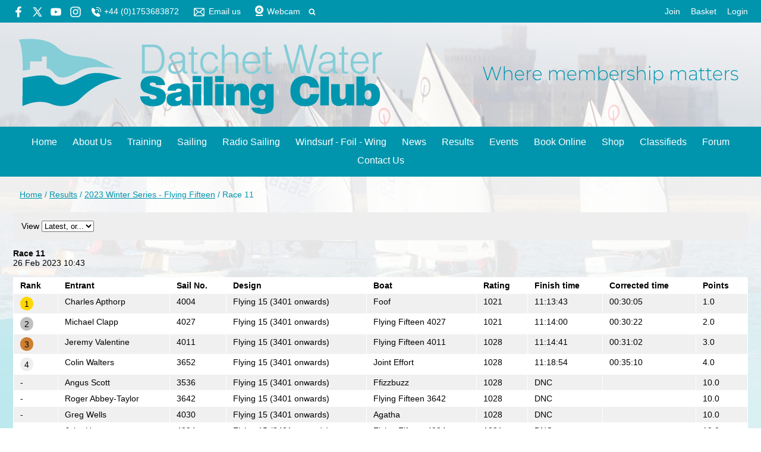

--- FILE ---
content_type: text/html; charset=utf-8
request_url: https://www.dwsc.co.uk/race/36661
body_size: 4291
content:
<!DOCTYPE html>
<html>
<head>

<script src='/cms-packages/jquery/1.8.3/jquery-min.js' type='text/javascript'></script>
<script src="//ajax.googleapis.com/ajax/libs/jqueryui/1.11.4/jquery-ui.min.js"></script>
<script src="/compiled-assets/autocomplete-rails-5d8d93a5f6e19ab6e682b9dd9999592b61ff3c3d69ea242a830a8556158001fa.js"></script>
<script src="/javascripts/frontend/site.js"></script>
<link rel="stylesheet" media="screen" href="//ajax.googleapis.com/ajax/libs/jqueryui/1.11.4/themes/smoothness/jquery-ui.css" />
<script src='/cms-packages/jquery-match-height/0.6.0/jquery-match-height.js' type='text/javascript'></script>
<meta name="csrf-param" content="authenticity_token" />
<meta name="csrf-token" content="VV2jUPfAsCT0UnL12EVlMJIf6RtyXjwAWSJ06bdPlkrQ1nuXopxRvlbrXSsKDpDbaUDI7jhh2n5+S4W48y2xsA==" />

<link rel="stylesheet" media="screen" href="/ui.css?cache=2026-01-21T07:53:40+00:00" />
<script>
  $(function(){
  	$('.working-on-click').click(function(){
  		$(this).val('Working...');
  		return true;
  	});
  })
</script>
<link href='/generated-stylesheets/1334-051120251610.css' rel='stylesheet'>
<meta content='width=device-width,initial-scale=1.0' name='viewport'>
<link href='/generated-favicons/774075.ico' rel='shortcut icon' type='image/x-icon'>


<title>Datchet Water Sailing Club</title>
<script>
  $(function(){
  	$('.once-only').submit(function(){
  		$(this).find(':submit,a.submit').prop('disabled','disabled');
  	});
  })
</script>
</head>
<body class='action-race '>



<div id='topper'>
<div class='inner'>
<form action="/search" accept-charset="UTF-8" method="get"><input name="utf8" type="hidden" value="&#x2713;" />
&nbsp;
<span id='top-social'>
<a target="_blank" rel="noopener noreferrer" href="https://www.facebook.com/DatchetSailing"><img width="18" height="18" src="/images/site/top-white-facebook2xnew.svg" alt="Top white facebook2xnew" /></a>
<a target="_blank" rel="noopener noreferrer" href="https://twitter.com/DatchetWaterSC"><img width="16" height="16" src="/images/site/top-white-twitter2xnew.svg" alt="Top white twitter2xnew" /></a>


<a target="_blank" rel="noopener noreferrer" href="https://www.youtube.com/channel/UChvYT2wwTktql2TYF9EUKDQ/featured"><img width="18" height="18" src="/images/site/top-white-youtube2xnew.svg" alt="Top white youtube2xnew" /></a>
<a target="_blank" rel="noopener noreferrer" href="https://www.instagram.com/datchetwatersc/"><img width="18" height="18" src="/images/site/top-white-instagram2xnew.svg" alt="Top white instagram2xnew" /></a>

</span>
<span id='top-phone'>
<span class='not-mobile'><img width="18" height="18" src="/images/site/top-white-phone2xnew.svg" alt="Top white phone2xnew" /></span>
<span class='not-mobile'>+44 (0)1753683872</span>
</span>
<span id='top-email'>
<a href='mailto:manager@dwsc.co.uk'><img width="24" height="18" src="/images/site/top-white-email2xnew.svg" alt="Top white email2xnew" /></a>
<span class='not-mobile'><a href="mailto:manager@dwsc.co.uk">Email us</a></span>
</span>
<span id='top-webcam'>
<a href="https://live.dwsc.co.uk"><img width="18" height="18" src="/images/site/top-white-webcam2xnew.svg" alt="Top white webcam2xnew" /></a>
<a class="not-mobile" href="https://live.dwsc.co.uk">Webcam</a>
</span>
<span id='top-search'>
<a href='#' onclick='toggle_search()'><img width="12" height="18" src="/images/site/top-white-search2xnew.svg" alt="Top white search2xnew" /></a>
<input type="text" name="q" id="q" value="" placeholder="search..." style="display:none" />
</span>
<span id='top-right'>
<a href="/join-begin">Join</a>
<a href="/my-cart">Basket</a>
<a href="/login">Login</a>
</span>
<span class='bkg0095ad' id='top-right-dropdown' style='display:none;'>
<div class='only-mobile'><a href="/schedule">Schedule</a></div>
<div class='only-mobile'><a href="/messages">Messages</a></div>
<div><a href="/portal?uix_click=uid_profile">Profile &amp; Membership</a></div>
<div><a href="/portal?uix_click=uid_payment">Payments &amp; Account</a></div>
<div><a href="/portal?uix_click=uid_club">Club Directory</a></div>
<div><a href="/portal?uix_click=uid_booking">Bookings &amp; Logbook</a></div>
<div><a href="/portal?uix_click=uid_volunteer">Volunteering</a></div>
<div><a href="/portal?uix_click=uid_finder">Crew-Finder</a></div>
<div><a href="/portal?uix_click=uid_comms">Communication</a></div>
<div><a href="/portal">Portal</a></div>
<div><a href="/do_logout">Logout</a></div>
</span>
<style>
  #top-right-dropdown { position:absolute; right:0; top:calc(3px + 1em + 22px); background:#0095AD; border-bottom-left-radius:0.5em; border-bottom-right-radius:0.5em; z-index:1000; }
  #top-right-dropdown a { display:block; padding:7px 22px; color:FFFFFF; }
  #top-right-dropdown a:hover { text-decoration:none; background:rgba(255,255,255,0.8); }
  #top-right-dropdown div:last-child a { border-top:1px solid rgba(255,255,255,0.8); border-bottom-left-radius:0.5em; border-bottom-right-radius:0.5em; }
  #topper .inner { position:relative; }
  #top-right-dropdown.bkgffffff { border:1px solid #CCC; border-top-style:none; }
</style>
</form>

</div>
</div>

<div id='header'>
<div class='inner'>
<a href="/"><img id="primary-logo" src="https://boxstuff-development-thumbnails.s3.amazonaws.com/1152865_orig.png" alt="1152865 orig" /></a>
<img id="mobile-logo" src="https://boxstuff-development-thumbnails.s3.amazonaws.com/776613_800x.png" alt="776613 800x" />
</div>
</div>

<div id='grouping'>
<div id='navigation'>
<div class='inner'><script>
  function descendant_selector( path ) { return $('li[data-path^='+path+']').not('li[data-path='+path+']') }
  function child_selector( path ) { var depth = $('li[data-path='+path+']').data('depth'); return $('li[data-path^='+path+'].depth'+(depth+1)).not('li[data-path='+path+']') }
  
  function toggle_descendants( path ) { descendant_selector( path ).toggle() }
  function toggle_children( path ) { child_selector( path ).toggle() }
  
  function hide_descendants( path ) { descendant_selector( path ).hide() }
  function hide_children( path ) { child_selector( path ).hide() }
  
  function show_descendants( path ) { descendant_selector( path ).show() }
  function show_children( path ) { child_selector( path ).show() }
  
  function handle_toggle_click( path ) {
  	// (if) any children visible (then) hide all descendents (else) show children
  	if (child_selector( path ).filter(':visible').length) {
  		hide_descendants( path );
  	} else {
  		hide_descendants( path );
  		show_children( path );
  	}
  }
  
  function string_chop( str, size ) {
  	if (str == null) return [];
  	str = String(str);
  	size = ~~size;
  	return size > 0 ? str.match(new RegExp('.{1,' + size + '}', 'g')) : [str];
  }
  
  function expose_menu_item( path, fragment_size ) {
  	// Show parents and siblings of the given path
  	var parts = string_chop( path, fragment_size );
  	var partial = ''
  
  	for (var i=0;i<parts.length;i++) {
  		partial += parts[i];
  		$('li[data-path='+partial+']').show();
  		show_children( partial );
  	}
  }
</script>
<ul class='menu with-burger'>
<li class='burger'><a href="#" onclick="toggle_burger(); return false;">&#9776; Menu</a></li>
<li class=' non-burger depth0    ' data-depth='0'>
<a rel="noopener noreferrer" href="/">Home</a>
</li>
<li class=' non-burger depth0    ' data-depth='0' data-index='0'>
<a rel="noopener noreferrer" href="/page/about-us">About Us</a>
</li>
<li class=' non-burger depth0    ' data-depth='0' data-index='4'>
<a rel="noopener noreferrer" href="/page/training">Training</a>
</li>
<li class=' non-burger depth0    ' data-depth='0' data-index='2'>
<a rel="noopener noreferrer" href="/page/sailing">Sailing</a>
</li>
<li class=' non-burger depth0    ' data-depth='0' data-index='3'>
<a rel="noopener noreferrer" href="/page/radio-sailing">Radio Sailing</a>
</li>
<li class=' non-burger depth0    ' data-depth='0' data-index='1'>
<a rel="noopener noreferrer" href="/page/windsurfing">Windsurf - Foil - Wing</a>
</li>
<li class=' non-burger depth0    ' data-depth='0'>
<a rel="noopener noreferrer" href="/news">News</a>
</li>
<li class=' non-burger depth0 on   ' data-depth='0'>
<a rel="noopener noreferrer" href="/results">Results</a>
</li>
<li class=' non-burger depth0    ' data-depth='0'>
<a rel="noopener noreferrer" href="/events">Events</a>
</li>
<li class=' non-burger depth0    ' data-depth='0'>
<a rel="noopener noreferrer" href="/booking">Book Online</a>
</li>
<li class=' non-burger depth0    ' data-depth='0'>
<a rel="noopener noreferrer" href="/shop">Shop</a>
</li>
<li class=' non-burger depth0    ' data-depth='0'>
<a rel="noopener noreferrer" href="/classifieds">Classifieds</a>
</li>
<li class=' non-burger depth0    ' data-depth='0'>
<a rel="noopener noreferrer" href="/forums">Forum</a>
</li>
<li class=' non-burger depth0    ' data-depth='0'>
<a rel="noopener noreferrer" href="/contact">Contact Us</a>
</li>
</ul>
</div>
</div>
<script>
  function toggle_burger() {
  	$('.non-burger').toggleClass( 'show' );
  }
</script>
<style>
  .count {
  	float:right;
  	display:inline-block;
  	background:#888;
  	color:white;
  	font-size:10px;
  	padding:0 3px;
  	border-radius:2px;
  	position:relative;
  	top:2px;
  }
</style>
</div>


<div class='  with-trail' id='page'>
<div class='inner'>

<style>
  #problems a { color:white; font-weight:bold; }
</style>


<div class='trail pre'><a href="/">Home</a> <span class="sep">/</span> <a href="/results">Results</a> <span class="sep">/</span> <a href="/series/6453">2023 Winter Series - Flying Fifteen</a> <span class="sep">/</span> Race 11</div>


<div id='primary'>


<div id='paging'>
<ul>
</ul>
</div>

<div class='trail post'><a href="/">Home</a> <span class="sep">/</span> <a href="/results">Results</a> <span class="sep">/</span> <a href="/series/6453">2023 Winter Series - Flying Fifteen</a> <span class="sep">/</span> Race 11</div>


<form action="/results" accept-charset="UTF-8" method="get"><input name="utf8" type="hidden" value="&#x2713;" />
View
<select name="year" id="year"><option value="">Latest, or...</option>
<option value="2026">2026</option>
<option value="2025">2025</option>
<option value="2024">2024</option>
<option value="2023">2023</option>
<option value="2022">2022</option>
<option value="2021">2021</option></select>
</form>

<script>
  function change_result() { $(this).closest('form').submit(); }
  $(function(){ $('#year').change( change_result ) });
</script>

<p style='font-weight:bold;'>Race 11</p>
<p>26 Feb 2023 10:43</p>
<br>
<style>
  #page table.pretty tbody tr.group-begin td { border-top:2px solid black; }
  #page table.pretty tbody tr.label td { font-weight:bold; border-bottom:2px solid #BBB; }
</style>
<table class='pretty'>
<thead>
<tr>
<th>Rank</th>
<th>Entrant</th>
<th>Sail No.</th>
<th>Design</th>
<th>Boat</th>
<th>Rating</th>
<th class='group-begin'>Finish time</th>
<th>Corrected time</th>
<th>Points</th>
</tr>
</thead>
<tbody>
<tr>
<td>
<span class='badge rank-1'>1</span>
</td>
<td>Charles Apthorp</td>
<td>
4004
</td>
<td>
Flying 15 (3401 onwards)
</td>
<td>
Foof
</td>
<td>
1021
</td>
<td>11:13:43</td>
<td>00:30:05</td>
<td>1.0</td>
</tr>
<tr>
<td>
<span class='badge rank-2'>2</span>
</td>
<td>Michael Clapp</td>
<td>
4027
</td>
<td>
Flying 15 (3401 onwards)
</td>
<td>
Flying Fifteen 4027
</td>
<td>
1021
</td>
<td>11:14:00</td>
<td>00:30:22</td>
<td>2.0</td>
</tr>
<tr>
<td>
<span class='badge rank-3'>3</span>
</td>
<td>Jeremy Valentine</td>
<td>
4011
</td>
<td>
Flying 15 (3401 onwards)
</td>
<td>
Flying Fifteen 4011
</td>
<td>
1028
</td>
<td>11:14:41</td>
<td>00:31:02</td>
<td>3.0</td>
</tr>
<tr>
<td>
<span class='badge rank-4'>4</span>
</td>
<td>Colin Walters</td>
<td>
3652
</td>
<td>
Flying 15 (3401 onwards)
</td>
<td>
Joint Effort
</td>
<td>
1028
</td>
<td>11:18:54</td>
<td>00:35:10</td>
<td>4.0</td>
</tr>
<tr>
<td>
-
</td>
<td>Angus Scott</td>
<td>
3536
</td>
<td>
Flying 15 (3401 onwards)
</td>
<td>
Ffizzbuzz
</td>
<td>
1028
</td>
<td>DNC</td>
<td></td>
<td>10.0</td>
</tr>
<tr>
<td>
-
</td>
<td>Roger Abbey-Taylor</td>
<td>
3642
</td>
<td>
Flying 15 (3401 onwards)
</td>
<td>
Flying Fifteen 3642
</td>
<td>
1028
</td>
<td>DNC</td>
<td></td>
<td>10.0</td>
</tr>
<tr>
<td>
-
</td>
<td>Greg Wells</td>
<td>
4030
</td>
<td>
Flying 15 (3401 onwards)
</td>
<td>
Agatha
</td>
<td>
1028
</td>
<td>DNC</td>
<td></td>
<td>10.0</td>
</tr>
<tr>
<td>
-
</td>
<td>John Hanson</td>
<td>
4094
</td>
<td>
Flying 15 (3401 onwards)
</td>
<td>
Flying Fifteen 4094
</td>
<td>
1021
</td>
<td>DNC</td>
<td></td>
<td>10.0</td>
</tr>
<tr>
<td>
-
</td>
<td>Mike Firth</td>
<td>
3888
</td>
<td>
Flying 15 (3401 onwards)
</td>
<td>
Flying Fifteen 3888
</td>
<td>
1028
</td>
<td>DNC</td>
<td></td>
<td>10.0</td>
</tr>
</tbody>
</table>

<style>
  #base-paging { text-align:left; }
  #base-paging a:first-child, #base-paging span:first-child { }
  #base-paging a:last-child, #base-paging span:last-child { float:right; }
</style>
<div id='base-paging'>
</div>
</div>
<div style='clear:both;'></div>
</div>
</div>




<div id='footer'>
<div class='inner'>
<table>
<tr>
<td class='cols3'>
<h2>Site</h2>
<script>
  function descendant_selector( path ) { return $('li[data-path^='+path+']').not('li[data-path='+path+']') }
  function child_selector( path ) { var depth = $('li[data-path='+path+']').data('depth'); return $('li[data-path^='+path+'].depth'+(depth+1)).not('li[data-path='+path+']') }
  
  function toggle_descendants( path ) { descendant_selector( path ).toggle() }
  function toggle_children( path ) { child_selector( path ).toggle() }
  
  function hide_descendants( path ) { descendant_selector( path ).hide() }
  function hide_children( path ) { child_selector( path ).hide() }
  
  function show_descendants( path ) { descendant_selector( path ).show() }
  function show_children( path ) { child_selector( path ).show() }
  
  function handle_toggle_click( path ) {
  	// (if) any children visible (then) hide all descendents (else) show children
  	if (child_selector( path ).filter(':visible').length) {
  		hide_descendants( path );
  	} else {
  		hide_descendants( path );
  		show_children( path );
  	}
  }
  
  function string_chop( str, size ) {
  	if (str == null) return [];
  	str = String(str);
  	size = ~~size;
  	return size > 0 ? str.match(new RegExp('.{1,' + size + '}', 'g')) : [str];
  }
  
  function expose_menu_item( path, fragment_size ) {
  	// Show parents and siblings of the given path
  	var parts = string_chop( path, fragment_size );
  	var partial = ''
  
  	for (var i=0;i<parts.length;i++) {
  		partial += parts[i];
  		$('li[data-path='+partial+']').show();
  		show_children( partial );
  	}
  }
</script>
<ul class='menu'>
<li class='  depth0    ' data-depth='0'>
<a rel="noopener noreferrer" href="/">Home</a>
</li>
<li class='  depth0    ' data-depth='0' data-index='5'>
<a rel="noopener noreferrer" href="/page/terms-and-conditions-of-membership">Club Terms and Policies</a>
</li>
<li class='  depth0    ' data-depth='0'>
<a rel="noopener noreferrer" href="/news">News</a>
</li>
<li class='  depth0 on   ' data-depth='0'>
<a rel="noopener noreferrer" href="/results">Results</a>
</li>
<li class='  depth0    ' data-depth='0'>
<a rel="noopener noreferrer" href="/events">Events</a>
</li>
<li class='  depth0    ' data-depth='0'>
<a rel="noopener noreferrer" href="/booking">Book Online</a>
</li>
<li class='  depth0    ' data-depth='0'>
<a rel="noopener noreferrer" href="/shop">Shop</a>
</li>
<li class='  depth0    ' data-depth='0'>
<a rel="noopener noreferrer" href="/contact">Contact Us</a>
</li>
</ul>

</td>
<td class='cols3'>
<h2>Club Terms and Policies</h2>
<script>
  function descendant_selector( path ) { return $('li[data-path^='+path+']').not('li[data-path='+path+']') }
  function child_selector( path ) { var depth = $('li[data-path='+path+']').data('depth'); return $('li[data-path^='+path+'].depth'+(depth+1)).not('li[data-path='+path+']') }
  
  function toggle_descendants( path ) { descendant_selector( path ).toggle() }
  function toggle_children( path ) { child_selector( path ).toggle() }
  
  function hide_descendants( path ) { descendant_selector( path ).hide() }
  function hide_children( path ) { child_selector( path ).hide() }
  
  function show_descendants( path ) { descendant_selector( path ).show() }
  function show_children( path ) { child_selector( path ).show() }
  
  function handle_toggle_click( path ) {
  	// (if) any children visible (then) hide all descendents (else) show children
  	if (child_selector( path ).filter(':visible').length) {
  		hide_descendants( path );
  	} else {
  		hide_descendants( path );
  		show_children( path );
  	}
  }
  
  function string_chop( str, size ) {
  	if (str == null) return [];
  	str = String(str);
  	size = ~~size;
  	return size > 0 ? str.match(new RegExp('.{1,' + size + '}', 'g')) : [str];
  }
  
  function expose_menu_item( path, fragment_size ) {
  	// Show parents and siblings of the given path
  	var parts = string_chop( path, fragment_size );
  	var partial = ''
  
  	for (var i=0;i<parts.length;i++) {
  		partial += parts[i];
  		$('li[data-path='+partial+']').show();
  		show_children( partial );
  	}
  }
</script>
<ul class='menu'>
<li class='  depth0    ' data-depth='0' data-path='7879'>
<a rel="noopener noreferrer" href="/club-terms-and-policies/terms-and-conditions-of-membership">Membership Terms and Conditions </a>
</li>
<li class='  depth0    ' data-depth='0' data-path='7880'>
<a rel="noopener noreferrer" href="/club-terms-and-policies/club-rules">Club Rules &amp; By-laws</a>
</li>
<li class='  depth0    ' data-depth='0' data-path='7881'>
<a rel="noopener noreferrer" href="/club-terms-and-policies/safety-policy">Safety Policy</a>
</li>
<li class='  depth0    ' data-depth='0' data-path='7882'>
<a rel="noopener noreferrer" href="/club-terms-and-policies/data-privacy">Data Privacy</a>
</li>
<li class='  depth0    ' data-depth='0' data-path='7883'>
<a rel="noopener noreferrer" href="/club-terms-and-policies/training-terms-conditions">Training Terms &amp; Conditions </a>
</li>
<li class='  depth0    ' data-depth='0' data-path='7884'>
<a rel="noopener noreferrer" href="/club-terms-and-policies/club-boat-hire-agreement">Club Boat Hire Agreement</a>
</li>
<li class='  depth0    ' data-depth='0' data-path='7885'>
<a rel="noopener noreferrer" href="/club-terms-and-policies/powerboat-hire-agreement">Powerboat Hire Agreement</a>
</li>
</ul>

</td>
<td class='cols3'>
<h2>Contact details</h2>
<p>Queen Mother Reservoir<br />Horton Road<br />Horton<br />Berkshire<br />SL3 9NT</p>
<p>
Phone : +44 (0)1753683872
<br>
</p>
<p><a href="/contact#map">View on map</a></p>
</td>
</tr>
</table>
</div>
</div>


<div id='base'>
<div class='inner'>
<span id='base-credit'>&copy; 2026 Datchet Water Sailing Club</span>
<span id='base-right'>powered by <a target="_blank" rel="noopener noreferrer" href="http://www.sailingclubmanager.com">Sailing Club Manager</a></span>
</div>
</div>

<script>setup_sticky_menu();</script>

</body>
</html>
